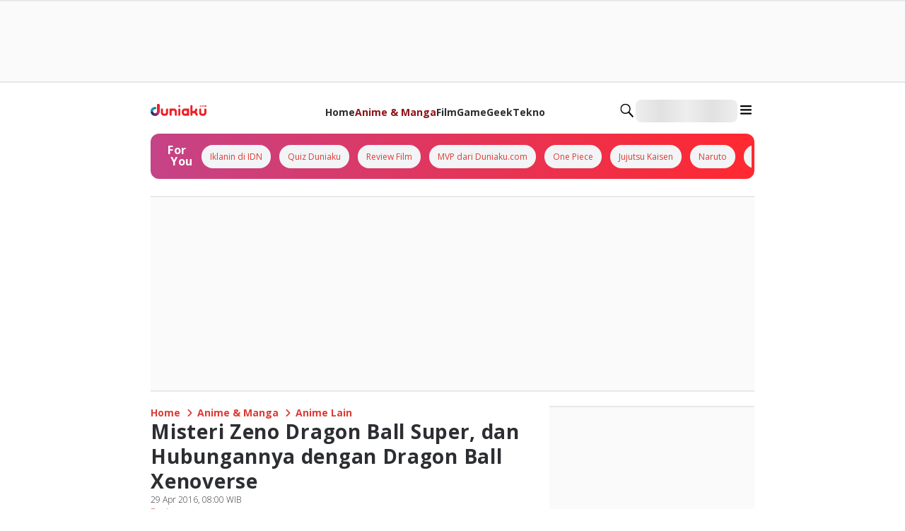

--- FILE ---
content_type: application/javascript; charset=UTF-8
request_url: https://duniaku.idntimes.com/_next/static/chunks/9964-be64a214be41f6dd.js
body_size: 12855
content:
try{!function(){var e="undefined"!=typeof window?window:"undefined"!=typeof global?global:"undefined"!=typeof globalThis?globalThis:"undefined"!=typeof self?self:{},t=(new e.Error).stack;t&&(e._sentryDebugIds=e._sentryDebugIds||{},e._sentryDebugIds[t]="042469ae-ffe3-443a-9a1f-e7582624c497",e._sentryDebugIdIdentifier="sentry-dbid-042469ae-ffe3-443a-9a1f-e7582624c497")}()}catch(e){}(self.webpackChunk_N_E=self.webpackChunk_N_E||[]).push([[9964],{49964:function(e,t,i){"use strict";i(11488)},98851:function(e){"use strict";var t=Object.defineProperty,i=Object.getOwnPropertyDescriptor,r=Object.getOwnPropertyNames,o=Object.prototype.hasOwnProperty,n={};function s(e){var t;let i=["path"in e&&e.path&&`Path=${e.path}`,"expires"in e&&(e.expires||0===e.expires)&&`Expires=${("number"==typeof e.expires?new Date(e.expires):e.expires).toUTCString()}`,"maxAge"in e&&"number"==typeof e.maxAge&&`Max-Age=${e.maxAge}`,"domain"in e&&e.domain&&`Domain=${e.domain}`,"secure"in e&&e.secure&&"Secure","httpOnly"in e&&e.httpOnly&&"HttpOnly","sameSite"in e&&e.sameSite&&`SameSite=${e.sameSite}`,"partitioned"in e&&e.partitioned&&"Partitioned","priority"in e&&e.priority&&`Priority=${e.priority}`].filter(Boolean),r=`${e.name}=${encodeURIComponent(null!=(t=e.value)?t:"")}`;return 0===i.length?r:`${r}; ${i.join("; ")}`}function a(e){let t=new Map;for(let i of e.split(/; */)){if(!i)continue;let e=i.indexOf("=");if(-1===e){t.set(i,"true");continue}let[r,o]=[i.slice(0,e),i.slice(e+1)];try{t.set(r,decodeURIComponent(null!=o?o:"true"))}catch{}}return t}function l(e){var t,i;if(!e)return;let[[r,o],...n]=a(e),{domain:s,expires:l,httponly:c,maxage:h,path:p,samesite:b,secure:f,partitioned:m,priority:w}=Object.fromEntries(n.map(([e,t])=>[e.toLowerCase(),t]));return function(e){let t={};for(let i in e)e[i]&&(t[i]=e[i]);return t}({name:r,value:decodeURIComponent(o),domain:s,...l&&{expires:new Date(l)},...c&&{httpOnly:!0},..."string"==typeof h&&{maxAge:Number(h)},path:p,...b&&{sameSite:u.includes(t=(t=b).toLowerCase())?t:void 0},...f&&{secure:!0},...w&&{priority:d.includes(i=(i=w).toLowerCase())?i:void 0},...m&&{partitioned:!0}})}((e,i)=>{for(var r in i)t(e,r,{get:i[r],enumerable:!0})})(n,{RequestCookies:()=>c,ResponseCookies:()=>h,parseCookie:()=>a,parseSetCookie:()=>l,stringifyCookie:()=>s}),e.exports=((e,n,s,a)=>{if(n&&"object"==typeof n||"function"==typeof n)for(let s of r(n))o.call(e,s)||void 0===s||t(e,s,{get:()=>n[s],enumerable:!(a=i(n,s))||a.enumerable});return e})(t({},"__esModule",{value:!0}),n);var u=["strict","lax","none"],d=["low","medium","high"],c=class{constructor(e){this._parsed=new Map,this._headers=e;let t=e.get("cookie");if(t)for(let[e,i]of a(t))this._parsed.set(e,{name:e,value:i})}[Symbol.iterator](){return this._parsed[Symbol.iterator]()}get size(){return this._parsed.size}get(...e){let t="string"==typeof e[0]?e[0]:e[0].name;return this._parsed.get(t)}getAll(...e){var t;let i=Array.from(this._parsed);if(!e.length)return i.map(([e,t])=>t);let r="string"==typeof e[0]?e[0]:null==(t=e[0])?void 0:t.name;return i.filter(([e])=>e===r).map(([e,t])=>t)}has(e){return this._parsed.has(e)}set(...e){let[t,i]=1===e.length?[e[0].name,e[0].value]:e,r=this._parsed;return r.set(t,{name:t,value:i}),this._headers.set("cookie",Array.from(r).map(([e,t])=>s(t)).join("; ")),this}delete(e){let t=this._parsed,i=Array.isArray(e)?e.map(e=>t.delete(e)):t.delete(e);return this._headers.set("cookie",Array.from(t).map(([e,t])=>s(t)).join("; ")),i}clear(){return this.delete(Array.from(this._parsed.keys())),this}[Symbol.for("edge-runtime.inspect.custom")](){return`RequestCookies ${JSON.stringify(Object.fromEntries(this._parsed))}`}toString(){return[...this._parsed.values()].map(e=>`${e.name}=${encodeURIComponent(e.value)}`).join("; ")}},h=class{constructor(e){var t,i,r;this._parsed=new Map,this._headers=e;let o=null!=(r=null!=(i=null==(t=e.getSetCookie)?void 0:t.call(e))?i:e.get("set-cookie"))?r:[];for(let e of Array.isArray(o)?o:function(e){if(!e)return[];var t,i,r,o,n,s=[],a=0;function l(){for(;a<e.length&&/\s/.test(e.charAt(a));)a+=1;return a<e.length}for(;a<e.length;){for(t=a,n=!1;l();)if(","===(i=e.charAt(a))){for(r=a,a+=1,l(),o=a;a<e.length&&"="!==(i=e.charAt(a))&&";"!==i&&","!==i;)a+=1;a<e.length&&"="===e.charAt(a)?(n=!0,a=o,s.push(e.substring(t,r)),t=a):a=r+1}else a+=1;(!n||a>=e.length)&&s.push(e.substring(t,e.length))}return s}(o)){let t=l(e);t&&this._parsed.set(t.name,t)}}get(...e){let t="string"==typeof e[0]?e[0]:e[0].name;return this._parsed.get(t)}getAll(...e){var t;let i=Array.from(this._parsed.values());if(!e.length)return i;let r="string"==typeof e[0]?e[0]:null==(t=e[0])?void 0:t.name;return i.filter(e=>e.name===r)}has(e){return this._parsed.has(e)}set(...e){let[t,i,r]=1===e.length?[e[0].name,e[0].value,e[0]]:e,o=this._parsed;return o.set(t,function(e={name:"",value:""}){return"number"==typeof e.expires&&(e.expires=new Date(e.expires)),e.maxAge&&(e.expires=new Date(Date.now()+1e3*e.maxAge)),(null===e.path||void 0===e.path)&&(e.path="/"),e}({name:t,value:i,...r})),function(e,t){for(let[,i]of(t.delete("set-cookie"),e)){let e=s(i);t.append("set-cookie",e)}}(o,this._headers),this}delete(...e){let[t,i,r]="string"==typeof e[0]?[e[0]]:[e[0].name,e[0].path,e[0].domain];return this.set({name:t,path:i,domain:r,value:"",expires:new Date(0)})}[Symbol.for("edge-runtime.inspect.custom")](){return`ResponseCookies ${JSON.stringify(Object.fromEntries(this._parsed))}`}toString(){return[...this._parsed.values()].map(s).join("; ")}}},78922:function(e,t,i){var r;(()=>{var o={226:function(o,n){!function(s,a){"use strict";var l="function",u="undefined",d="object",c="string",h="major",p="model",b="name",f="type",m="vendor",w="version",g="architecture",v="console",y="mobile",x="tablet",k="smarttv",_="wearable",P="embedded",R="Amazon",S="Apple",A="ASUS",O="BlackBerry",j="Browser",C="Chrome",N="Firefox",L="Google",U="Huawei",E="Microsoft",T="Motorola",q="Opera",I="Samsung",M="Sharp",z="Sony",D="Xiaomi",$="Zebra",H="Facebook",B="Chromium OS",G="Mac OS",F=function(e,t){var i={};for(var r in e)t[r]&&t[r].length%2==0?i[r]=t[r].concat(e[r]):i[r]=e[r];return i},V=function(e){for(var t={},i=0;i<e.length;i++)t[e[i].toUpperCase()]=e[i];return t},W=function(e,t){return typeof e===c&&-1!==X(t).indexOf(X(e))},X=function(e){return e.toLowerCase()},Z=function(e,t){if(typeof e===c)return e=e.replace(/^\s\s*/,""),typeof t===u?e:e.substring(0,350)},J=function(e,t){for(var i,r,o,n,s,u,c=0;c<t.length&&!s;){var h=t[c],p=t[c+1];for(i=r=0;i<h.length&&!s&&h[i];)if(s=h[i++].exec(e))for(o=0;o<p.length;o++)u=s[++r],typeof(n=p[o])===d&&n.length>0?2===n.length?typeof n[1]==l?this[n[0]]=n[1].call(this,u):this[n[0]]=n[1]:3===n.length?typeof n[1]!==l||n[1].exec&&n[1].test?this[n[0]]=u?u.replace(n[1],n[2]):void 0:this[n[0]]=u?n[1].call(this,u,n[2]):void 0:4===n.length&&(this[n[0]]=u?n[3].call(this,u.replace(n[1],n[2])):void 0):this[n]=u||a;c+=2}},Q=function(e,t){for(var i in t)if(typeof t[i]===d&&t[i].length>0){for(var r=0;r<t[i].length;r++)if(W(t[i][r],e))return"?"===i?a:i}else if(W(t[i],e))return"?"===i?a:i;return e},K={ME:"4.90","NT 3.11":"NT3.51","NT 4.0":"NT4.0",2e3:"NT 5.0",XP:["NT 5.1","NT 5.2"],Vista:"NT 6.0",7:"NT 6.1",8:"NT 6.2",8.1:"NT 6.3",10:["NT 6.4","NT 10.0"],RT:"ARM"},Y={browser:[[/\b(?:crmo|crios)\/([\w\.]+)/i],[w,[b,"Chrome"]],[/edg(?:e|ios|a)?\/([\w\.]+)/i],[w,[b,"Edge"]],[/(opera mini)\/([-\w\.]+)/i,/(opera [mobiletab]{3,6})\b.+version\/([-\w\.]+)/i,/(opera)(?:.+version\/|[\/ ]+)([\w\.]+)/i],[b,w],[/opios[\/ ]+([\w\.]+)/i],[w,[b,q+" Mini"]],[/\bopr\/([\w\.]+)/i],[w,[b,q]],[/(kindle)\/([\w\.]+)/i,/(lunascape|maxthon|netfront|jasmine|blazer)[\/ ]?([\w\.]*)/i,/(avant |iemobile|slim)(?:browser)?[\/ ]?([\w\.]*)/i,/(ba?idubrowser)[\/ ]?([\w\.]+)/i,/(?:ms|\()(ie) ([\w\.]+)/i,/(flock|rockmelt|midori|epiphany|silk|skyfire|bolt|iron|vivaldi|iridium|phantomjs|bowser|quark|qupzilla|falkon|rekonq|puffin|brave|whale(?!.+naver)|qqbrowserlite|qq|duckduckgo)\/([-\w\.]+)/i,/(heytap|ovi)browser\/([\d\.]+)/i,/(weibo)__([\d\.]+)/i],[b,w],[/(?:\buc? ?browser|(?:juc.+)ucweb)[\/ ]?([\w\.]+)/i],[w,[b,"UC"+j]],[/microm.+\bqbcore\/([\w\.]+)/i,/\bqbcore\/([\w\.]+).+microm/i],[w,[b,"WeChat(Win) Desktop"]],[/micromessenger\/([\w\.]+)/i],[w,[b,"WeChat"]],[/konqueror\/([\w\.]+)/i],[w,[b,"Konqueror"]],[/trident.+rv[: ]([\w\.]{1,9})\b.+like gecko/i],[w,[b,"IE"]],[/ya(?:search)?browser\/([\w\.]+)/i],[w,[b,"Yandex"]],[/(avast|avg)\/([\w\.]+)/i],[[b,/(.+)/,"$1 Secure "+j],w],[/\bfocus\/([\w\.]+)/i],[w,[b,N+" Focus"]],[/\bopt\/([\w\.]+)/i],[w,[b,q+" Touch"]],[/coc_coc\w+\/([\w\.]+)/i],[w,[b,"Coc Coc"]],[/dolfin\/([\w\.]+)/i],[w,[b,"Dolphin"]],[/coast\/([\w\.]+)/i],[w,[b,q+" Coast"]],[/miuibrowser\/([\w\.]+)/i],[w,[b,"MIUI "+j]],[/fxios\/([-\w\.]+)/i],[w,[b,N]],[/\bqihu|(qi?ho?o?|360)browser/i],[[b,"360 "+j]],[/(oculus|samsung|sailfish|huawei)browser\/([\w\.]+)/i],[[b,/(.+)/,"$1 "+j],w],[/(comodo_dragon)\/([\w\.]+)/i],[[b,/_/g," "],w],[/(electron)\/([\w\.]+) safari/i,/(tesla)(?: qtcarbrowser|\/(20\d\d\.[-\w\.]+))/i,/m?(qqbrowser|baiduboxapp|2345Explorer)[\/ ]?([\w\.]+)/i],[b,w],[/(metasr)[\/ ]?([\w\.]+)/i,/(lbbrowser)/i,/\[(linkedin)app\]/i],[b],[/((?:fban\/fbios|fb_iab\/fb4a)(?!.+fbav)|;fbav\/([\w\.]+);)/i],[[b,H],w],[/(kakao(?:talk|story))[\/ ]([\w\.]+)/i,/(naver)\(.*?(\d+\.[\w\.]+).*\)/i,/safari (line)\/([\w\.]+)/i,/\b(line)\/([\w\.]+)\/iab/i,/(chromium|instagram)[\/ ]([-\w\.]+)/i],[b,w],[/\bgsa\/([\w\.]+) .*safari\//i],[w,[b,"GSA"]],[/musical_ly(?:.+app_?version\/|_)([\w\.]+)/i],[w,[b,"TikTok"]],[/headlesschrome(?:\/([\w\.]+)| )/i],[w,[b,C+" Headless"]],[/ wv\).+(chrome)\/([\w\.]+)/i],[[b,C+" WebView"],w],[/droid.+ version\/([\w\.]+)\b.+(?:mobile safari|safari)/i],[w,[b,"Android "+j]],[/(chrome|omniweb|arora|[tizenoka]{5} ?browser)\/v?([\w\.]+)/i],[b,w],[/version\/([\w\.\,]+) .*mobile\/\w+ (safari)/i],[w,[b,"Mobile Safari"]],[/version\/([\w(\.|\,)]+) .*(mobile ?safari|safari)/i],[w,b],[/webkit.+?(mobile ?safari|safari)(\/[\w\.]+)/i],[b,[w,Q,{"1.0":"/8",1.2:"/1",1.3:"/3","2.0":"/412","2.0.2":"/416","2.0.3":"/417","2.0.4":"/419","?":"/"}]],[/(webkit|khtml)\/([\w\.]+)/i],[b,w],[/(navigator|netscape\d?)\/([-\w\.]+)/i],[[b,"Netscape"],w],[/mobile vr; rv:([\w\.]+)\).+firefox/i],[w,[b,N+" Reality"]],[/ekiohf.+(flow)\/([\w\.]+)/i,/(swiftfox)/i,/(icedragon|iceweasel|camino|chimera|fennec|maemo browser|minimo|conkeror|klar)[\/ ]?([\w\.\+]+)/i,/(seamonkey|k-meleon|icecat|iceape|firebird|phoenix|palemoon|basilisk|waterfox)\/([-\w\.]+)$/i,/(firefox)\/([\w\.]+)/i,/(mozilla)\/([\w\.]+) .+rv\:.+gecko\/\d+/i,/(polaris|lynx|dillo|icab|doris|amaya|w3m|netsurf|sleipnir|obigo|mosaic|(?:go|ice|up)[\. ]?browser)[-\/ ]?v?([\w\.]+)/i,/(links) \(([\w\.]+)/i,/panasonic;(viera)/i],[b,w],[/(cobalt)\/([\w\.]+)/i],[b,[w,/master.|lts./,""]]],cpu:[[/(?:(amd|x(?:(?:86|64)[-_])?|wow|win)64)[;\)]/i],[[g,"amd64"]],[/(ia32(?=;))/i],[[g,X]],[/((?:i[346]|x)86)[;\)]/i],[[g,"ia32"]],[/\b(aarch64|arm(v?8e?l?|_?64))\b/i],[[g,"arm64"]],[/\b(arm(?:v[67])?ht?n?[fl]p?)\b/i],[[g,"armhf"]],[/windows (ce|mobile); ppc;/i],[[g,"arm"]],[/((?:ppc|powerpc)(?:64)?)(?: mac|;|\))/i],[[g,/ower/,"",X]],[/(sun4\w)[;\)]/i],[[g,"sparc"]],[/((?:avr32|ia64(?=;))|68k(?=\))|\barm(?=v(?:[1-7]|[5-7]1)l?|;|eabi)|(?=atmel )avr|(?:irix|mips|sparc)(?:64)?\b|pa-risc)/i],[[g,X]]],device:[[/\b(sch-i[89]0\d|shw-m380s|sm-[ptx]\w{2,4}|gt-[pn]\d{2,4}|sgh-t8[56]9|nexus 10)/i],[p,[m,I],[f,x]],[/\b((?:s[cgp]h|gt|sm)-\w+|sc[g-]?[\d]+a?|galaxy nexus)/i,/samsung[- ]([-\w]+)/i,/sec-(sgh\w+)/i],[p,[m,I],[f,y]],[/(?:\/|\()(ip(?:hone|od)[\w, ]*)(?:\/|;)/i],[p,[m,S],[f,y]],[/\((ipad);[-\w\),; ]+apple/i,/applecoremedia\/[\w\.]+ \((ipad)/i,/\b(ipad)\d\d?,\d\d?[;\]].+ios/i],[p,[m,S],[f,x]],[/(macintosh);/i],[p,[m,S]],[/\b(sh-?[altvz]?\d\d[a-ekm]?)/i],[p,[m,M],[f,y]],[/\b((?:ag[rs][23]?|bah2?|sht?|btv)-a?[lw]\d{2})\b(?!.+d\/s)/i],[p,[m,U],[f,x]],[/(?:huawei|honor)([-\w ]+)[;\)]/i,/\b(nexus 6p|\w{2,4}e?-[atu]?[ln][\dx][012359c][adn]?)\b(?!.+d\/s)/i],[p,[m,U],[f,y]],[/\b(poco[\w ]+)(?: bui|\))/i,/\b; (\w+) build\/hm\1/i,/\b(hm[-_ ]?note?[_ ]?(?:\d\w)?) bui/i,/\b(redmi[\-_ ]?(?:note|k)?[\w_ ]+)(?: bui|\))/i,/\b(mi[-_ ]?(?:a\d|one|one[_ ]plus|note lte|max|cc)?[_ ]?(?:\d?\w?)[_ ]?(?:plus|se|lite)?)(?: bui|\))/i],[[p,/_/g," "],[m,D],[f,y]],[/\b(mi[-_ ]?(?:pad)(?:[\w_ ]+))(?: bui|\))/i],[[p,/_/g," "],[m,D],[f,x]],[/; (\w+) bui.+ oppo/i,/\b(cph[12]\d{3}|p(?:af|c[al]|d\w|e[ar])[mt]\d0|x9007|a101op)\b/i],[p,[m,"OPPO"],[f,y]],[/vivo (\w+)(?: bui|\))/i,/\b(v[12]\d{3}\w?[at])(?: bui|;)/i],[p,[m,"Vivo"],[f,y]],[/\b(rmx[12]\d{3})(?: bui|;|\))/i],[p,[m,"Realme"],[f,y]],[/\b(milestone|droid(?:[2-4x]| (?:bionic|x2|pro|razr))?:?( 4g)?)\b[\w ]+build\//i,/\bmot(?:orola)?[- ](\w*)/i,/((?:moto[\w\(\) ]+|xt\d{3,4}|nexus 6)(?= bui|\)))/i],[p,[m,T],[f,y]],[/\b(mz60\d|xoom[2 ]{0,2}) build\//i],[p,[m,T],[f,x]],[/((?=lg)?[vl]k\-?\d{3}) bui| 3\.[-\w; ]{10}lg?-([06cv9]{3,4})/i],[p,[m,"LG"],[f,x]],[/(lm(?:-?f100[nv]?|-[\w\.]+)(?= bui|\))|nexus [45])/i,/\blg[-e;\/ ]+((?!browser|netcast|android tv)\w+)/i,/\blg-?([\d\w]+) bui/i],[p,[m,"LG"],[f,y]],[/(ideatab[-\w ]+)/i,/lenovo ?(s[56]000[-\w]+|tab(?:[\w ]+)|yt[-\d\w]{6}|tb[-\d\w]{6})/i],[p,[m,"Lenovo"],[f,x]],[/(?:maemo|nokia).*(n900|lumia \d+)/i,/nokia[-_ ]?([-\w\.]*)/i],[[p,/_/g," "],[m,"Nokia"],[f,y]],[/(pixel c)\b/i],[p,[m,L],[f,x]],[/droid.+; (pixel[\daxl ]{0,6})(?: bui|\))/i],[p,[m,L],[f,y]],[/droid.+ (a?\d[0-2]{2}so|[c-g]\d{4}|so[-gl]\w+|xq-a\w[4-7][12])(?= bui|\).+chrome\/(?![1-6]{0,1}\d\.))/i],[p,[m,z],[f,y]],[/sony tablet [ps]/i,/\b(?:sony)?sgp\w+(?: bui|\))/i],[[p,"Xperia Tablet"],[m,z],[f,x]],[/ (kb2005|in20[12]5|be20[12][59])\b/i,/(?:one)?(?:plus)? (a\d0\d\d)(?: b|\))/i],[p,[m,"OnePlus"],[f,y]],[/(alexa)webm/i,/(kf[a-z]{2}wi|aeo[c-r]{2})( bui|\))/i,/(kf[a-z]+)( bui|\)).+silk\//i],[p,[m,R],[f,x]],[/((?:sd|kf)[0349hijorstuw]+)( bui|\)).+silk\//i],[[p,/(.+)/g,"Fire Phone $1"],[m,R],[f,y]],[/(playbook);[-\w\),; ]+(rim)/i],[p,m,[f,x]],[/\b((?:bb[a-f]|st[hv])100-\d)/i,/\(bb10; (\w+)/i],[p,[m,O],[f,y]],[/(?:\b|asus_)(transfo[prime ]{4,10} \w+|eeepc|slider \w+|nexus 7|padfone|p00[cj])/i],[p,[m,A],[f,x]],[/ (z[bes]6[027][012][km][ls]|zenfone \d\w?)\b/i],[p,[m,A],[f,y]],[/(nexus 9)/i],[p,[m,"HTC"],[f,x]],[/(htc)[-;_ ]{1,2}([\w ]+(?=\)| bui)|\w+)/i,/(zte)[- ]([\w ]+?)(?: bui|\/|\))/i,/(alcatel|geeksphone|nexian|panasonic(?!(?:;|\.))|sony(?!-bra))[-_ ]?([-\w]*)/i],[m,[p,/_/g," "],[f,y]],[/droid.+; ([ab][1-7]-?[0178a]\d\d?)/i],[p,[m,"Acer"],[f,x]],[/droid.+; (m[1-5] note) bui/i,/\bmz-([-\w]{2,})/i],[p,[m,"Meizu"],[f,y]],[/(blackberry|benq|palm(?=\-)|sonyericsson|acer|asus|dell|meizu|motorola|polytron)[-_ ]?([-\w]*)/i,/(hp) ([\w ]+\w)/i,/(asus)-?(\w+)/i,/(microsoft); (lumia[\w ]+)/i,/(lenovo)[-_ ]?([-\w]+)/i,/(jolla)/i,/(oppo) ?([\w ]+) bui/i],[m,p,[f,y]],[/(kobo)\s(ereader|touch)/i,/(archos) (gamepad2?)/i,/(hp).+(touchpad(?!.+tablet)|tablet)/i,/(kindle)\/([\w\.]+)/i,/(nook)[\w ]+build\/(\w+)/i,/(dell) (strea[kpr\d ]*[\dko])/i,/(le[- ]+pan)[- ]+(\w{1,9}) bui/i,/(trinity)[- ]*(t\d{3}) bui/i,/(gigaset)[- ]+(q\w{1,9}) bui/i,/(vodafone) ([\w ]+)(?:\)| bui)/i],[m,p,[f,x]],[/(surface duo)/i],[p,[m,E],[f,x]],[/droid [\d\.]+; (fp\du?)(?: b|\))/i],[p,[m,"Fairphone"],[f,y]],[/(u304aa)/i],[p,[m,"AT&T"],[f,y]],[/\bsie-(\w*)/i],[p,[m,"Siemens"],[f,y]],[/\b(rct\w+) b/i],[p,[m,"RCA"],[f,x]],[/\b(venue[\d ]{2,7}) b/i],[p,[m,"Dell"],[f,x]],[/\b(q(?:mv|ta)\w+) b/i],[p,[m,"Verizon"],[f,x]],[/\b(?:barnes[& ]+noble |bn[rt])([\w\+ ]*) b/i],[p,[m,"Barnes & Noble"],[f,x]],[/\b(tm\d{3}\w+) b/i],[p,[m,"NuVision"],[f,x]],[/\b(k88) b/i],[p,[m,"ZTE"],[f,x]],[/\b(nx\d{3}j) b/i],[p,[m,"ZTE"],[f,y]],[/\b(gen\d{3}) b.+49h/i],[p,[m,"Swiss"],[f,y]],[/\b(zur\d{3}) b/i],[p,[m,"Swiss"],[f,x]],[/\b((zeki)?tb.*\b) b/i],[p,[m,"Zeki"],[f,x]],[/\b([yr]\d{2}) b/i,/\b(dragon[- ]+touch |dt)(\w{5}) b/i],[[m,"Dragon Touch"],p,[f,x]],[/\b(ns-?\w{0,9}) b/i],[p,[m,"Insignia"],[f,x]],[/\b((nxa|next)-?\w{0,9}) b/i],[p,[m,"NextBook"],[f,x]],[/\b(xtreme\_)?(v(1[045]|2[015]|[3469]0|7[05])) b/i],[[m,"Voice"],p,[f,y]],[/\b(lvtel\-)?(v1[12]) b/i],[[m,"LvTel"],p,[f,y]],[/\b(ph-1) /i],[p,[m,"Essential"],[f,y]],[/\b(v(100md|700na|7011|917g).*\b) b/i],[p,[m,"Envizen"],[f,x]],[/\b(trio[-\w\. ]+) b/i],[p,[m,"MachSpeed"],[f,x]],[/\btu_(1491) b/i],[p,[m,"Rotor"],[f,x]],[/(shield[\w ]+) b/i],[p,[m,"Nvidia"],[f,x]],[/(sprint) (\w+)/i],[m,p,[f,y]],[/(kin\.[onetw]{3})/i],[[p,/\./g," "],[m,E],[f,y]],[/droid.+; (cc6666?|et5[16]|mc[239][23]x?|vc8[03]x?)\)/i],[p,[m,$],[f,x]],[/droid.+; (ec30|ps20|tc[2-8]\d[kx])\)/i],[p,[m,$],[f,y]],[/smart-tv.+(samsung)/i],[m,[f,k]],[/hbbtv.+maple;(\d+)/i],[[p,/^/,"SmartTV"],[m,I],[f,k]],[/(nux; netcast.+smarttv|lg (netcast\.tv-201\d|android tv))/i],[[m,"LG"],[f,k]],[/(apple) ?tv/i],[m,[p,S+" TV"],[f,k]],[/crkey/i],[[p,C+"cast"],[m,L],[f,k]],[/droid.+aft(\w)( bui|\))/i],[p,[m,R],[f,k]],[/\(dtv[\);].+(aquos)/i,/(aquos-tv[\w ]+)\)/i],[p,[m,M],[f,k]],[/(bravia[\w ]+)( bui|\))/i],[p,[m,z],[f,k]],[/(mitv-\w{5}) bui/i],[p,[m,D],[f,k]],[/Hbbtv.*(technisat) (.*);/i],[m,p,[f,k]],[/\b(roku)[\dx]*[\)\/]((?:dvp-)?[\d\.]*)/i,/hbbtv\/\d+\.\d+\.\d+ +\([\w\+ ]*; *([\w\d][^;]*);([^;]*)/i],[[m,Z],[p,Z],[f,k]],[/\b(android tv|smart[- ]?tv|opera tv|tv; rv:)\b/i],[[f,k]],[/(ouya)/i,/(nintendo) ([wids3utch]+)/i],[m,p,[f,v]],[/droid.+; (shield) bui/i],[p,[m,"Nvidia"],[f,v]],[/(playstation [345portablevi]+)/i],[p,[m,z],[f,v]],[/\b(xbox(?: one)?(?!; xbox))[\); ]/i],[p,[m,E],[f,v]],[/((pebble))app/i],[m,p,[f,_]],[/(watch)(?: ?os[,\/]|\d,\d\/)[\d\.]+/i],[p,[m,S],[f,_]],[/droid.+; (glass) \d/i],[p,[m,L],[f,_]],[/droid.+; (wt63?0{2,3})\)/i],[p,[m,$],[f,_]],[/(quest( 2| pro)?)/i],[p,[m,H],[f,_]],[/(tesla)(?: qtcarbrowser|\/[-\w\.]+)/i],[m,[f,P]],[/(aeobc)\b/i],[p,[m,R],[f,P]],[/droid .+?; ([^;]+?)(?: bui|\) applew).+? mobile safari/i],[p,[f,y]],[/droid .+?; ([^;]+?)(?: bui|\) applew).+?(?! mobile) safari/i],[p,[f,x]],[/\b((tablet|tab)[;\/]|focus\/\d(?!.+mobile))/i],[[f,x]],[/(phone|mobile(?:[;\/]| [ \w\/\.]*safari)|pda(?=.+windows ce))/i],[[f,y]],[/(android[-\w\. ]{0,9});.+buil/i],[p,[m,"Generic"]]],engine:[[/windows.+ edge\/([\w\.]+)/i],[w,[b,"EdgeHTML"]],[/webkit\/537\.36.+chrome\/(?!27)([\w\.]+)/i],[w,[b,"Blink"]],[/(presto)\/([\w\.]+)/i,/(webkit|trident|netfront|netsurf|amaya|lynx|w3m|goanna)\/([\w\.]+)/i,/ekioh(flow)\/([\w\.]+)/i,/(khtml|tasman|links)[\/ ]\(?([\w\.]+)/i,/(icab)[\/ ]([23]\.[\d\.]+)/i,/\b(libweb)/i],[b,w],[/rv\:([\w\.]{1,9})\b.+(gecko)/i],[w,b]],os:[[/microsoft (windows) (vista|xp)/i],[b,w],[/(windows) nt 6\.2; (arm)/i,/(windows (?:phone(?: os)?|mobile))[\/ ]?([\d\.\w ]*)/i,/(windows)[\/ ]?([ntce\d\. ]+\w)(?!.+xbox)/i],[b,[w,Q,K]],[/(win(?=3|9|n)|win 9x )([nt\d\.]+)/i],[[b,"Windows"],[w,Q,K]],[/ip[honead]{2,4}\b(?:.*os ([\w]+) like mac|; opera)/i,/ios;fbsv\/([\d\.]+)/i,/cfnetwork\/.+darwin/i],[[w,/_/g,"."],[b,"iOS"]],[/(mac os x) ?([\w\. ]*)/i,/(macintosh|mac_powerpc\b)(?!.+haiku)/i],[[b,G],[w,/_/g,"."]],[/droid ([\w\.]+)\b.+(android[- ]x86|harmonyos)/i],[w,b],[/(android|webos|qnx|bada|rim tablet os|maemo|meego|sailfish)[-\/ ]?([\w\.]*)/i,/(blackberry)\w*\/([\w\.]*)/i,/(tizen|kaios)[\/ ]([\w\.]+)/i,/\((series40);/i],[b,w],[/\(bb(10);/i],[w,[b,O]],[/(?:symbian ?os|symbos|s60(?=;)|series60)[-\/ ]?([\w\.]*)/i],[w,[b,"Symbian"]],[/mozilla\/[\d\.]+ \((?:mobile|tablet|tv|mobile; [\w ]+); rv:.+ gecko\/([\w\.]+)/i],[w,[b,N+" OS"]],[/web0s;.+rt(tv)/i,/\b(?:hp)?wos(?:browser)?\/([\w\.]+)/i],[w,[b,"webOS"]],[/watch(?: ?os[,\/]|\d,\d\/)([\d\.]+)/i],[w,[b,"watchOS"]],[/crkey\/([\d\.]+)/i],[w,[b,C+"cast"]],[/(cros) [\w]+(?:\)| ([\w\.]+)\b)/i],[[b,B],w],[/panasonic;(viera)/i,/(netrange)mmh/i,/(nettv)\/(\d+\.[\w\.]+)/i,/(nintendo|playstation) ([wids345portablevuch]+)/i,/(xbox); +xbox ([^\);]+)/i,/\b(joli|palm)\b ?(?:os)?\/?([\w\.]*)/i,/(mint)[\/\(\) ]?(\w*)/i,/(mageia|vectorlinux)[; ]/i,/([kxln]?ubuntu|debian|suse|opensuse|gentoo|arch(?= linux)|slackware|fedora|mandriva|centos|pclinuxos|red ?hat|zenwalk|linpus|raspbian|plan 9|minix|risc os|contiki|deepin|manjaro|elementary os|sabayon|linspire)(?: gnu\/linux)?(?: enterprise)?(?:[- ]linux)?(?:-gnu)?[-\/ ]?(?!chrom|package)([-\w\.]*)/i,/(hurd|linux) ?([\w\.]*)/i,/(gnu) ?([\w\.]*)/i,/\b([-frentopcghs]{0,5}bsd|dragonfly)[\/ ]?(?!amd|[ix346]{1,2}86)([\w\.]*)/i,/(haiku) (\w+)/i],[b,w],[/(sunos) ?([\w\.\d]*)/i],[[b,"Solaris"],w],[/((?:open)?solaris)[-\/ ]?([\w\.]*)/i,/(aix) ((\d)(?=\.|\)| )[\w\.])*/i,/\b(beos|os\/2|amigaos|morphos|openvms|fuchsia|hp-ux|serenityos)/i,/(unix) ?([\w\.]*)/i],[b,w]]},ee=function(e,t){if(typeof e===d&&(t=e,e=a),!(this instanceof ee))return new ee(e,t).getResult();var i=typeof s!==u&&s.navigator?s.navigator:a,r=e||(i&&i.userAgent?i.userAgent:""),o=i&&i.userAgentData?i.userAgentData:a,n=t?F(Y,t):Y,v=i&&i.userAgent==r;return this.getBrowser=function(){var e,t={};return t[b]=a,t[w]=a,J.call(t,r,n.browser),t[h]=typeof(e=t[w])===c?e.replace(/[^\d\.]/g,"").split(".")[0]:a,v&&i&&i.brave&&typeof i.brave.isBrave==l&&(t[b]="Brave"),t},this.getCPU=function(){var e={};return e[g]=a,J.call(e,r,n.cpu),e},this.getDevice=function(){var e={};return e[m]=a,e[p]=a,e[f]=a,J.call(e,r,n.device),v&&!e[f]&&o&&o.mobile&&(e[f]=y),v&&"Macintosh"==e[p]&&i&&typeof i.standalone!==u&&i.maxTouchPoints&&i.maxTouchPoints>2&&(e[p]="iPad",e[f]=x),e},this.getEngine=function(){var e={};return e[b]=a,e[w]=a,J.call(e,r,n.engine),e},this.getOS=function(){var e={};return e[b]=a,e[w]=a,J.call(e,r,n.os),v&&!e[b]&&o&&"Unknown"!=o.platform&&(e[b]=o.platform.replace(/chrome os/i,B).replace(/macos/i,G)),e},this.getResult=function(){return{ua:this.getUA(),browser:this.getBrowser(),engine:this.getEngine(),os:this.getOS(),device:this.getDevice(),cpu:this.getCPU()}},this.getUA=function(){return r},this.setUA=function(e){return r=typeof e===c&&e.length>350?Z(e,350):e,this},this.setUA(r),this};ee.VERSION="1.0.35",ee.BROWSER=V([b,w,h]),ee.CPU=V([g]),ee.DEVICE=V([p,m,f,v,y,k,x,_,P]),ee.ENGINE=ee.OS=V([b,w]),typeof n!==u?(o.exports&&(n=o.exports=ee),n.UAParser=ee):i.amdO?void 0!==(r=(function(){return ee}).call(t,i,t,e))&&(e.exports=r):typeof s!==u&&(s.UAParser=ee);var et=typeof s!==u&&(s.jQuery||s.Zepto);if(et&&!et.ua){var ei=new ee;et.ua=ei.getResult(),et.ua.get=function(){return ei.getUA()},et.ua.set=function(e){ei.setUA(e);var t=ei.getResult();for(var i in t)et.ua[i]=t[i]}}}("object"==typeof window?window:this)}},n={};function s(e){var t=n[e];if(void 0!==t)return t.exports;var i=n[e]={exports:{}},r=!0;try{o[e].call(i.exports,i,i.exports,s),r=!1}finally{r&&delete n[e]}return i.exports}s.ab="//";var a=s(226);e.exports=a})()},88994:function(e,t){"use strict";Object.defineProperty(t,"__esModule",{value:!0}),function(e,t){for(var i in t)Object.defineProperty(e,i,{enumerable:!0,get:t[i]})}(t,{PageSignatureError:function(){return i},RemovedPageError:function(){return r},RemovedUAError:function(){return o}});class i extends Error{constructor({page:e}){super(`The middleware "${e}" accepts an async API directly with the form:
  
  export function middleware(request, event) {
    return NextResponse.redirect('/new-location')
  }
  
  Read more: https://nextjs.org/docs/messages/middleware-new-signature
  `)}}class r extends Error{constructor(){super(`The request.page has been deprecated in favour of \`URLPattern\`.
  Read more: https://nextjs.org/docs/messages/middleware-request-page
  `)}}class o extends Error{constructor(){super(`The request.ua has been removed in favour of \`userAgent\` function.
  Read more: https://nextjs.org/docs/messages/middleware-parse-user-agent
  `)}}},11488:function(e,t,i){"use strict";Object.defineProperty(t,"__esModule",{value:!0}),function(e,t){for(var i in t)Object.defineProperty(e,i,{enumerable:!0,get:t[i]})}(t,{ImageResponse:function(){return r.ImageResponse},NextRequest:function(){return o.NextRequest},NextResponse:function(){return n.NextResponse},URLPattern:function(){return a.URLPattern},userAgent:function(){return s.userAgent},userAgentFromString:function(){return s.userAgentFromString}});let r=i(98997),o=i(18250),n=i(63862),s=i(71514),a=i(93158)},11803:function(e,t,i){"use strict";Object.defineProperty(t,"__esModule",{value:!0}),Object.defineProperty(t,"NextURL",{enumerable:!0,get:function(){return d}});let r=i(58378),o=i(69818),n=i(30545),s=i(49371),a=/(?!^https?:\/\/)(127(?:\.(?:25[0-5]|2[0-4][0-9]|[01]?[0-9][0-9]?)){3}|\[::1\]|localhost)/;function l(e,t){return new URL(String(e).replace(a,"localhost"),t&&String(t).replace(a,"localhost"))}let u=Symbol("NextURLInternal");class d{constructor(e,t,i){let r,o;"object"==typeof t&&"pathname"in t||"string"==typeof t?(r=t,o=i||{}):o=i||t||{},this[u]={url:l(e,r??o.base),options:o,basePath:""},this.analyze()}analyze(){var e,t,i,o,a;let l=(0,s.getNextPathnameInfo)(this[u].url.pathname,{nextConfig:this[u].options.nextConfig,parseData:!0,i18nProvider:this[u].options.i18nProvider}),d=(0,n.getHostname)(this[u].url,this[u].options.headers);this[u].domainLocale=this[u].options.i18nProvider?this[u].options.i18nProvider.detectDomainLocale(d):(0,r.detectDomainLocale)(null==(t=this[u].options.nextConfig)?void 0:null==(e=t.i18n)?void 0:e.domains,d);let c=(null==(i=this[u].domainLocale)?void 0:i.defaultLocale)||(null==(a=this[u].options.nextConfig)?void 0:null==(o=a.i18n)?void 0:o.defaultLocale);this[u].url.pathname=l.pathname,this[u].defaultLocale=c,this[u].basePath=l.basePath??"",this[u].buildId=l.buildId,this[u].locale=l.locale??c,this[u].trailingSlash=l.trailingSlash}formatPathname(){return(0,o.formatNextPathnameInfo)({basePath:this[u].basePath,buildId:this[u].buildId,defaultLocale:this[u].options.forceLocale?void 0:this[u].defaultLocale,locale:this[u].locale,pathname:this[u].url.pathname,trailingSlash:this[u].trailingSlash})}formatSearch(){return this[u].url.search}get buildId(){return this[u].buildId}set buildId(e){this[u].buildId=e}get locale(){return this[u].locale??""}set locale(e){var t,i;if(!this[u].locale||!(null==(i=this[u].options.nextConfig)?void 0:null==(t=i.i18n)?void 0:t.locales.includes(e)))throw TypeError(`The NextURL configuration includes no locale "${e}"`);this[u].locale=e}get defaultLocale(){return this[u].defaultLocale}get domainLocale(){return this[u].domainLocale}get searchParams(){return this[u].url.searchParams}get host(){return this[u].url.host}set host(e){this[u].url.host=e}get hostname(){return this[u].url.hostname}set hostname(e){this[u].url.hostname=e}get port(){return this[u].url.port}set port(e){this[u].url.port=e}get protocol(){return this[u].url.protocol}set protocol(e){this[u].url.protocol=e}get href(){let e=this.formatPathname(),t=this.formatSearch();return`${this.protocol}//${this.host}${e}${t}${this.hash}`}set href(e){this[u].url=l(e),this.analyze()}get origin(){return this[u].url.origin}get pathname(){return this[u].url.pathname}set pathname(e){this[u].url.pathname=e}get hash(){return this[u].url.hash}set hash(e){this[u].url.hash=e}get search(){return this[u].url.search}set search(e){this[u].url.search=e}get password(){return this[u].url.password}set password(e){this[u].url.password=e}get username(){return this[u].url.username}set username(e){this[u].url.username=e}get basePath(){return this[u].basePath}set basePath(e){this[u].basePath=e.startsWith("/")?e:`/${e}`}toString(){return this.href}toJSON(){return this.href}[Symbol.for("edge-runtime.inspect.custom")](){return{href:this.href,origin:this.origin,protocol:this.protocol,username:this.username,password:this.password,host:this.host,hostname:this.hostname,port:this.port,pathname:this.pathname,search:this.search,searchParams:this.searchParams,hash:this.hash}}clone(){return new d(String(this),this[u].options)}}},72697:function(e,t,i){"use strict";Object.defineProperty(t,"__esModule",{value:!0}),function(e,t){for(var i in t)Object.defineProperty(e,i,{enumerable:!0,get:t[i]})}(t,{RequestCookies:function(){return r.RequestCookies},ResponseCookies:function(){return r.ResponseCookies},stringifyCookie:function(){return r.stringifyCookie}});let r=i(98851)},98997:function(e,t){"use strict";function i(){throw Error('ImageResponse moved from "next/server" to "next/og" since Next.js 14, please import from "next/og" instead')}Object.defineProperty(t,"__esModule",{value:!0}),Object.defineProperty(t,"ImageResponse",{enumerable:!0,get:function(){return i}})},18250:function(e,t,i){"use strict";Object.defineProperty(t,"__esModule",{value:!0}),function(e,t){for(var i in t)Object.defineProperty(e,i,{enumerable:!0,get:t[i]})}(t,{INTERNALS:function(){return a},NextRequest:function(){return l}});let r=i(11803),o=i(65826),n=i(88994),s=i(72697),a=Symbol("internal request");class l extends Request{constructor(e,t={}){let i="string"!=typeof e&&"url"in e?e.url:String(e);(0,o.validateURL)(i),e instanceof Request?super(e,t):super(i,t);let n=new r.NextURL(i,{headers:(0,o.toNodeOutgoingHttpHeaders)(this.headers),nextConfig:t.nextConfig});this[a]={cookies:new s.RequestCookies(this.headers),geo:t.geo||{},ip:t.ip,nextUrl:n,url:n.toString()}}[Symbol.for("edge-runtime.inspect.custom")](){return{cookies:this.cookies,geo:this.geo,ip:this.ip,nextUrl:this.nextUrl,url:this.url,bodyUsed:this.bodyUsed,cache:this.cache,credentials:this.credentials,destination:this.destination,headers:Object.fromEntries(this.headers),integrity:this.integrity,keepalive:this.keepalive,method:this.method,mode:this.mode,redirect:this.redirect,referrer:this.referrer,referrerPolicy:this.referrerPolicy,signal:this.signal}}get cookies(){return this[a].cookies}get geo(){return this[a].geo}get ip(){return this[a].ip}get nextUrl(){return this[a].nextUrl}get page(){throw new n.RemovedPageError}get ua(){throw new n.RemovedUAError}get url(){return this[a].url}}},63862:function(e,t,i){"use strict";Object.defineProperty(t,"__esModule",{value:!0}),Object.defineProperty(t,"NextResponse",{enumerable:!0,get:function(){return c}});let r=i(72697),o=i(11803),n=i(65826),s=i(61776),a=i(72697),l=Symbol("internal response"),u=new Set([301,302,303,307,308]);function d(e,t){var i;if(null==e?void 0:null==(i=e.request)?void 0:i.headers){if(!(e.request.headers instanceof Headers))throw Error("request.headers must be an instance of Headers");let i=[];for(let[r,o]of e.request.headers)t.set("x-middleware-request-"+r,o),i.push(r);t.set("x-middleware-override-headers",i.join(","))}}class c extends Response{constructor(e,t={}){super(e,t);let i=this.headers,u=new Proxy(new a.ResponseCookies(i),{get(e,o,n){switch(o){case"delete":case"set":return(...n)=>{let s=Reflect.apply(e[o],e,n),l=new Headers(i);return s instanceof a.ResponseCookies&&i.set("x-middleware-set-cookie",s.getAll().map(e=>(0,r.stringifyCookie)(e)).join(",")),d(t,l),s};default:return s.ReflectAdapter.get(e,o,n)}}});this[l]={cookies:u,url:t.url?new o.NextURL(t.url,{headers:(0,n.toNodeOutgoingHttpHeaders)(i),nextConfig:t.nextConfig}):void 0}}[Symbol.for("edge-runtime.inspect.custom")](){return{cookies:this.cookies,url:this.url,body:this.body,bodyUsed:this.bodyUsed,headers:Object.fromEntries(this.headers),ok:this.ok,redirected:this.redirected,status:this.status,statusText:this.statusText,type:this.type}}get cookies(){return this[l].cookies}static json(e,t){let i=Response.json(e,t);return new c(i.body,i)}static redirect(e,t){let i="number"==typeof t?t:(null==t?void 0:t.status)??307;if(!u.has(i))throw RangeError('Failed to execute "redirect" on "response": Invalid status code');let r="object"==typeof t?t:{},o=new Headers(null==r?void 0:r.headers);return o.set("Location",(0,n.validateURL)(e)),new c(null,{...r,headers:o,status:i})}static rewrite(e,t){let i=new Headers(null==t?void 0:t.headers);return i.set("x-middleware-rewrite",(0,n.validateURL)(e)),d(t,i),new c(null,{...t,headers:i})}static next(e){let t=new Headers(null==e?void 0:e.headers);return t.set("x-middleware-next","1"),d(e,t),new c(null,{...e,headers:t})}}},93158:function(e,t){"use strict";Object.defineProperty(t,"__esModule",{value:!0}),Object.defineProperty(t,"URLPattern",{enumerable:!0,get:function(){return i}});let i="undefined"==typeof URLPattern?void 0:URLPattern},71514:function(e,t,i){"use strict";var r;Object.defineProperty(t,"__esModule",{value:!0}),function(e,t){for(var i in t)Object.defineProperty(e,i,{enumerable:!0,get:t[i]})}(t,{isBot:function(){return n},userAgent:function(){return a},userAgentFromString:function(){return s}});let o=(r=i(78922))&&r.__esModule?r:{default:r};function n(e){return/Googlebot|Mediapartners-Google|AdsBot-Google|googleweblight|Storebot-Google|Google-PageRenderer|Google-InspectionTool|Bingbot|BingPreview|Slurp|DuckDuckBot|baiduspider|yandex|sogou|LinkedInBot|bitlybot|tumblr|vkShare|quora link preview|facebookexternalhit|facebookcatalog|Twitterbot|applebot|redditbot|Slackbot|Discordbot|WhatsApp|SkypeUriPreview|ia_archiver/i.test(e)}function s(e){return{...(0,o.default)(e),isBot:void 0!==e&&n(e)}}function a({headers:e}){return s(e.get("user-agent")||void 0)}},65826:function(e,t,i){"use strict";Object.defineProperty(t,"__esModule",{value:!0}),function(e,t){for(var i in t)Object.defineProperty(e,i,{enumerable:!0,get:t[i]})}(t,{fromNodeOutgoingHttpHeaders:function(){return o},normalizeNextQueryParam:function(){return l},splitCookiesString:function(){return n},toNodeOutgoingHttpHeaders:function(){return s},validateURL:function(){return a}});let r=i(76189);function o(e){let t=new Headers;for(let[i,r]of Object.entries(e))for(let e of Array.isArray(r)?r:[r])void 0!==e&&("number"==typeof e&&(e=e.toString()),t.append(i,e));return t}function n(e){var t,i,r,o,n,s=[],a=0;function l(){for(;a<e.length&&/\s/.test(e.charAt(a));)a+=1;return a<e.length}for(;a<e.length;){for(t=a,n=!1;l();)if(","===(i=e.charAt(a))){for(r=a,a+=1,l(),o=a;a<e.length&&"="!==(i=e.charAt(a))&&";"!==i&&","!==i;)a+=1;a<e.length&&"="===e.charAt(a)?(n=!0,a=o,s.push(e.substring(t,r)),t=a):a=r+1}else a+=1;(!n||a>=e.length)&&s.push(e.substring(t,e.length))}return s}function s(e){let t={},i=[];if(e)for(let[r,o]of e.entries())"set-cookie"===r.toLowerCase()?(i.push(...n(o)),t[r]=1===i.length?i[0]:i):t[r]=o;return t}function a(e){try{return String(new URL(String(e)))}catch(t){throw Error(`URL is malformed "${String(e)}". Please use only absolute URLs - https://nextjs.org/docs/messages/middleware-relative-urls`,{cause:t})}}function l(e,t){for(let i of[r.NEXT_QUERY_PARAM_PREFIX,r.NEXT_INTERCEPTION_MARKER_PREFIX])e!==i&&e.startsWith(i)&&t(e.substring(i.length))}},30545:function(e,t){"use strict";function i(e,t){let i;if((null==t?void 0:t.host)&&!Array.isArray(t.host))i=t.host.toString().split(":",1)[0];else{if(!e.hostname)return;i=e.hostname}return i.toLowerCase()}Object.defineProperty(t,"__esModule",{value:!0}),Object.defineProperty(t,"getHostname",{enumerable:!0,get:function(){return i}})},58378:function(e,t){"use strict";function i(e,t,i){if(e)for(let n of(i&&(i=i.toLowerCase()),e)){var r,o;if(t===(null==(r=n.domain)?void 0:r.split(":",1)[0].toLowerCase())||i===n.defaultLocale.toLowerCase()||(null==(o=n.locales)?void 0:o.some(e=>e.toLowerCase()===i)))return n}}Object.defineProperty(t,"__esModule",{value:!0}),Object.defineProperty(t,"detectDomainLocale",{enumerable:!0,get:function(){return i}})}}]);